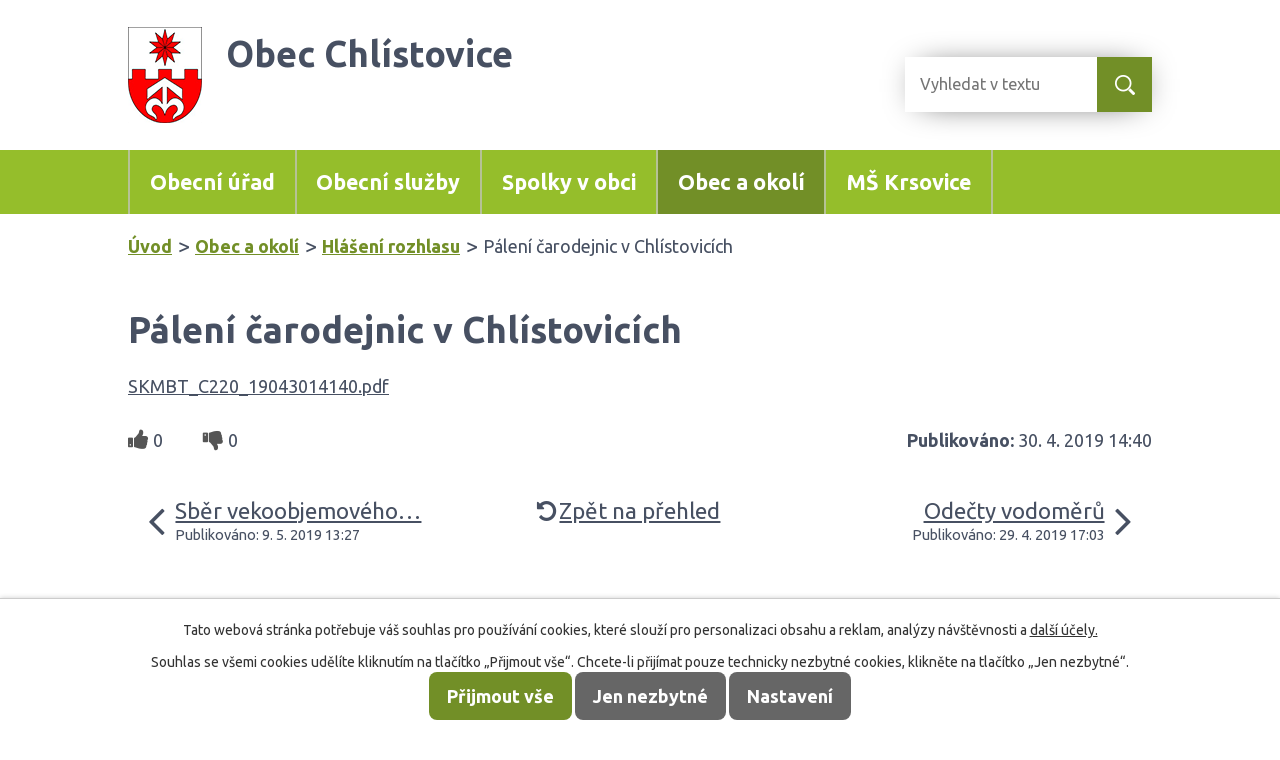

--- FILE ---
content_type: text/html; charset=utf-8
request_url: https://www.obec-chlistovice.cz/hlaseni-rozhlasu/paleni-carodejnic-v-chlistovicich-376295
body_size: 7474
content:
<!DOCTYPE html>
<html lang="cs" data-lang-system="cs">
	<head>



		<!--[if IE]><meta http-equiv="X-UA-Compatible" content="IE=EDGE"><![endif]-->
			<meta name="viewport" content="width=device-width, initial-scale=1, user-scalable=yes">
			<meta http-equiv="content-type" content="text/html; charset=utf-8" />
			<meta name="robots" content="index,follow" />
			<meta name="author" content="Antee s.r.o." />
			<meta name="description" content="SKMBT_C220_19043014140.pdf" />
			<meta name="keywords" content="Obec Chlístovice" />
			<meta name="viewport" content="width=device-width, initial-scale=1, user-scalable=yes" />
<title>Pálení čarodejnic v Chlístovicích | Obec Chlístovice</title>

		<link rel="stylesheet" type="text/css" href="https://cdn.antee.cz/jqueryui/1.8.20/css/smoothness/jquery-ui-1.8.20.custom.css?v=2" integrity="sha384-969tZdZyQm28oZBJc3HnOkX55bRgehf7P93uV7yHLjvpg/EMn7cdRjNDiJ3kYzs4" crossorigin="anonymous" />
		<link rel="stylesheet" type="text/css" href="/style.php?nid=R01H&amp;ver=1768399196" />
		<link rel="stylesheet" type="text/css" href="/css/libs.css?ver=1768399900" />
		<link rel="stylesheet" type="text/css" href="https://cdn.antee.cz/genericons/genericons/genericons.css?v=2" integrity="sha384-DVVni0eBddR2RAn0f3ykZjyh97AUIRF+05QPwYfLtPTLQu3B+ocaZm/JigaX0VKc" crossorigin="anonymous" />

		<script src="/js/jquery/jquery-3.0.0.min.js" ></script>
		<script src="/js/jquery/jquery-migrate-3.1.0.min.js" ></script>
		<script src="/js/jquery/jquery-ui.min.js" ></script>
		<script src="/js/jquery/jquery.ui.touch-punch.min.js" ></script>
		<script src="/js/libs.min.js?ver=1768399900" ></script>
		<script src="/js/ipo.min.js?ver=1768399889" ></script>
			<script src="/js/locales/cs.js?ver=1768399196" ></script>

			<script src='https://www.google.com/recaptcha/api.js?hl=cs&render=explicit' ></script>

		<link href="/aktuality-archiv?action=atom" type="application/atom+xml" rel="alternate" title="Aktuality - archiv">
		<link href="/uredni-deska-archiv?action=atom" type="application/atom+xml" rel="alternate" title="Úřední deska - archiv">
		<link href="/aktuality?action=atom" type="application/atom+xml" rel="alternate" title="Aktuality">
		<link href="/hlaseni-rozhlasu?action=atom" type="application/atom+xml" rel="alternate" title="Hlášení rozhlasu">
		<link href="/prehled-akci-sion?action=atom" type="application/atom+xml" rel="alternate" title="Přehled akcí - Sion">
		<link href="/uredni-deska?action=atom" type="application/atom+xml" rel="alternate" title="Úřední deska">
		<link href="/aktuality-ms?action=atom" type="application/atom+xml" rel="alternate" title="Aktuality">
		<link href="/jidelnicek?action=atom" type="application/atom+xml" rel="alternate" title="Jídelníček">
		<link href="/narodni-plan-obnovy?action=atom" type="application/atom+xml" rel="alternate" title="Národní plán obnovy">
		<link href="/eduzmena-minigranty-pro-kutnohorsko-2024?action=atom" type="application/atom+xml" rel="alternate" title="Eduzměna - ,,Minigranty pro Kutnohorsko 2024&quot;">
		<link href="/eduzmena-minigranty-pro-kutnohorsko-2025?action=atom" type="application/atom+xml" rel="alternate" title="Eduzměna - ,,Minigranty pro Kutnohorsko 2025&quot;">
		<link href="/zacit-spolu?action=atom" type="application/atom+xml" rel="alternate" title="Začít spolu">
		<link href="/csi?action=atom" type="application/atom+xml" rel="alternate" title="ČŠI">
<link href="https://fonts.googleapis.com/css?family=Ubuntu:400,700&amp;subset=latin-ext" rel="stylesheet">
<link rel="stylesheet" type="text/css" href="/file.php?nid=622&amp;oid=6700079">
<link href="/image.php?nid=622&amp;oid=6700777" rel="icon" type="image/png">
<link rel="shortcut icon" href="/image.php?nid=622&amp;oid=6700777">
<script>
//posun paticky
ipo.api.live('#ipocopyright', function(el) {
$(el).insertAfter("#ipocontainer");
});
//posun navigace
ipo.api.live('#iponavigation', function(el) {
$(el).prependTo("#ipomain");
});
//posun pismo
ipo.api.live('#ipoheader .font-enlargement', function(el) {
$(el).prependTo("#ipoheader .header-flex .header-flex-item_pismo");
});
//zmena-textu
$(document).ready(function() {
$(".font-enlargement .font-smaller").text("A");
$(".font-enlargement .font-bigger").text("A");
$(".font-enlargement .font-default").text("A");
});
ipo.api.live('.font-enlargement .newsheader', function(el) {
$(el).text("Velikost písma:");
});
ipo.api.live('#ipoCounter', function(el) {
$(el).insertAfter(".kontakt");
});
</script>



<div id="fb-root"></div>
<script>(function(d, s, id) {
var js, fjs = d.getElementsByTagName(s)[0];
if (d.getElementById(id)) return;
js = d.createElement(s); js.id = id;
js.src = 'https://connect.facebook.net/cs_CZ/sdk.js#xfbml=1&version=v3.2';
fjs.parentNode.insertBefore(js, fjs);
}(document, 'script', 'facebook-jssdk'));</script>
<script type="text/javascript">
$(document).ready(function(){
$(".fulltext").append($(".elasticSearchForm"));
});
</script>
	</head>

	<body id="page3403444" class="subpage3403444 subpage6529391"
			
			data-nid="622"
			data-lid="CZ"
			data-oid="3403444"
			data-layout-pagewidth="1024"
			
			data-slideshow-timer="3"
			 data-ipo-article-id="376295"
						
				
				data-layout="responsive" data-viewport_width_responsive="1024"
			>



							<div id="snippet-cookiesConfirmation-euCookiesSnp">			<div id="cookieChoiceInfo" class="cookie-choices-info template_1">
					<p>Tato webová stránka potřebuje váš souhlas pro používání cookies, které slouží pro personalizaci obsahu a reklam, analýzy návštěvnosti a 
						<a class="cookie-button more" href="https://navody.antee.cz/cookies" target="_blank">další účely.</a>
					</p>
					<p>
						Souhlas se všemi cookies udělíte kliknutím na tlačítko „Přijmout vše“. Chcete-li přijímat pouze technicky nezbytné cookies, klikněte na tlačítko „Jen nezbytné“.
					</p>
				<div class="buttons">
					<a class="cookie-button action-button ajax" id="cookieChoiceButton" rel=”nofollow” href="/hlaseni-rozhlasu/paleni-carodejnic-v-chlistovicich-376295?do=cookiesConfirmation-acceptAll">Přijmout vše</a>
					<a class="cookie-button cookie-button--settings action-button ajax" rel=”nofollow” href="/hlaseni-rozhlasu/paleni-carodejnic-v-chlistovicich-376295?do=cookiesConfirmation-onlyNecessary">Jen nezbytné</a>
					<a class="cookie-button cookie-button--settings action-button ajax" rel=”nofollow” href="/hlaseni-rozhlasu/paleni-carodejnic-v-chlistovicich-376295?do=cookiesConfirmation-openSettings">Nastavení</a>
				</div>
			</div>
</div>				<div id="ipocontainer">

			<div class="menu-toggler">

				<span>Menu</span>
				<span class="genericon genericon-menu"></span>
			</div>

			<span id="back-to-top">

				<i class="fa fa-angle-up"></i>
			</span>

			<div id="ipoheader">

				<div class="header-flex">
	<div class="header-flex-item_logo">
		<a href="/" class="header-logo"><img src="/image.php?nid=622&amp;oid=6700075&amp;width=74&amp;height=96" width="74" height="96" alt="Chlístovice - znak obce"></a>
		<a href="/" class="header-nadpis"><strong>Obec Chlístovice</strong></a>
	</div>
	<div class="fulltext"></div>
	<!--<div class="header-flex-item_pismo">

	</div>-->
</div>
<div class="font-enlargement">
	<h4 class="newsheader">
		Změna velikosti písma
	</h4>
	<div class="newsbody">
		<a class="font-smaller" id="font-resizer-smaller">Menší<span class="font-icon"></span></a>
		<a class="font-default" id="font-resizer-default">Standardní</a>
		<a class="font-bigger" id="font-resizer-bigger">Větší<span class="font-icon"></span></a>
	</div>
</div>
<script >

	$(document).ready(function() {
		app.index.changeFontSize(
				'ipopage',
				document.getElementById('font-resizer-smaller'),
				document.getElementById('font-resizer-default'),
				document.getElementById('font-resizer-bigger')
		);
	});
</script>
			</div>

			<div id="ipotopmenuwrapper">

				<div id="ipotopmenu">
<h4 class="hiddenMenu">Horní menu</h4>
<ul class="topmenulevel1"><li class="topmenuitem1 noborder" id="ipomenu17038"><a href="/obecni-urad">Obecní úřad</a><ul class="topmenulevel2"><li class="topmenuitem2" id="ipomenu17039"><a href="/zakladni-informace">Základní informace</a></li><li class="topmenuitem2" id="ipomenu6703538"><a href="/poskytovani-informaci">Poskytování informací, příjem podání</a><ul class="topmenulevel3"><li class="topmenuitem3" id="ipomenu6529493"><a href="/povinne-zverejnovane-informace">Povinně zveřejňované informace</a></li><li class="topmenuitem3" id="ipomenu2288261"><a href="/informace-o-zpracovavani-osobnich-udaju">GDPR</a></li><li class="topmenuitem3" id="ipomenu2288240"><a href="/licencni-smlouvy">Licenční smlouvy</a></li><li class="topmenuitem3" id="ipomenu6703379"><a href="/elektronicka-podatelna">Elektronická podatelna</a></li></ul></li><li class="topmenuitem2" id="ipomenu17040"><a href="/popis-uradu">Popis úřadu</a></li><li class="topmenuitem2" id="ipomenu3439940"><a href="/uredni-deska">Úřední deska</a></li><li class="topmenuitem2" id="ipomenu17043"><a href="/rozpocet">Rozpočet a další povinně zveřejňované údaje</a></li><li class="topmenuitem2" id="ipomenu17042"><a href="/obecni-vyhlasky">Obecní vyhlášky a další dokumenty</a></li><li class="topmenuitem2" id="ipomenu10043871"><a href="/usneseni-zastupitelstva">Usnesení zastupitelstva</a></li><li class="topmenuitem2" id="ipomenu9701049"><a href="/mistni-poplatky">Místní poplatky</a><ul class="topmenulevel3"><li class="topmenuitem3" id="ipomenu9699989"><a href="/poplatek-za-odpad">Poplatek za "odpad"</a></li><li class="topmenuitem3" id="ipomenu9699992"><a href="/poplatek-za-psa">Poplatek za psa</a></li><li class="topmenuitem3" id="ipomenu10234448"><a href="/poplatek-z-pobytu">Poplatek z pobytu</a></li></ul></li><li class="topmenuitem2" id="ipomenu8567679"><a href="https://cro.justice.cz/" target="_blank">Registr oznámení</a></li><li class="topmenuitem2" id="ipomenu3992249"><a href="/uzemni-plan-obce-chlistovice">Územní plán</a></li><li class="topmenuitem2" id="ipomenu3897284"><a href="https://www.e-zakazky.cz/Profil-Zadavatele/7bfaa804-6d5e-4e0e-accf-3eab78ea0bcd" target="_blank">Veřejné zakázky</a></li><li class="topmenuitem2" id="ipomenu7406680"><a href="/program-rozvoje-obce-chlistovice-na-2019-2028">Program rozvoje obce Chlístovice na 2019 - 2028</a></li></ul></li><li class="topmenuitem1" id="ipomenu9699976"><a href="/obecni-sluzby">Obecní služby</a><ul class="topmenulevel2"><li class="topmenuitem2" id="ipomenu1160933"><a href="/knihovna">Knihovna</a></li><li class="topmenuitem2" id="ipomenu10660702"><a href="/podpora-kulturnich-a-sportovnich-akci">Podpora kulturních a sportovních akcí</a></li><li class="topmenuitem2" id="ipomenu10264480"><a href="/obeznik-chlistovicka">Oběžník Chlístovicka</a></li><li class="topmenuitem2" id="ipomenu9699983"><a href="/prodej-dreva">Prodej dřeva</a></li><li class="topmenuitem2" id="ipomenu9699997"><a href="/odpady-na-uzemi-obce">Svoz odpadu</a></li><li class="topmenuitem2" id="ipomenu9821684"><a href="/rybarske-povolenky">Rybářské povolenky</a></li><li class="topmenuitem2" id="ipomenu12013454"><a href="/sportovni-hriste-ve-zdeslavicich">Sportovní hřiště ve Zdeslavicích</a></li><li class="topmenuitem2" id="ipomenu17784"><a href="/rozhledna-brezina">Rozhledna Březina</a><ul class="topmenulevel3"><li class="topmenuitem3" id="ipomenu9701291"><a href="/o-rozhledne">O rozhledně</a></li></ul></li><li class="topmenuitem2" id="ipomenu11340426"><a href="/obecni-pramice">Obecní pramice</a></li><li class="topmenuitem2" id="ipomenu3441828"><a href="https://app.gisonline.cz/chlistovice" target="_blank">Geoportál</a></li></ul></li><li class="topmenuitem1" id="ipomenu6529388"><a href="/organizace-a-spolky">Spolky v obci</a><ul class="topmenulevel2"><li class="topmenuitem2" id="ipomenu10539610"><a href="/jsdh-chlistovice">JSDH Chlístovice</a></li><li class="topmenuitem2" id="ipomenu6647699"><a href="/tj-sokol-chlistovice">TJ Sokol Chlístovice</a></li><li class="topmenuitem2" id="ipomenu852874"><a href="/rohacuv-sion-o-s">Roháčův Sion o.s.</a><ul class="topmenulevel3"><li class="topmenuitem3" id="ipomenu3437808"><a href="/rohacuv-sion-zakladni-informace">Základní informace</a></li><li class="topmenuitem3" id="ipomenu852891"><a href="/historie-sion">Historie</a></li><li class="topmenuitem3" id="ipomenu3437825"><a href="/prehled-akci-sion">Přehled akcí - Sion</a></li><li class="topmenuitem3" id="ipomenu3437832"><a href="/fotogalerie-akci">Fotogalerie akcí</a></li></ul></li><li class="topmenuitem2" id="ipomenu10539612"><a href="/sbory-dobrovolnych-hasicu">Sbory dobrovolných hasičů</a><ul class="topmenulevel3"><li class="topmenuitem3" id="ipomenu6647693"><a href="/hasici">SDH Chlístovice</a></li><li class="topmenuitem3" id="ipomenu10539607"><a href="/sdh-zdeslavice">SDH Zdeslavice</a></li><li class="topmenuitem3" id="ipomenu10539600"><a href="/sdh-zandov">SDH Žandov</a></li></ul></li><li class="topmenuitem2" id="ipomenu10539622"><a href="/myslivecke-sdruzeni">Myslivecké sdružení</a></li></ul></li><li class="topmenuitem1 active" id="ipomenu6529391"><a href="/obec-a-okoli">Obec a okolí</a><ul class="topmenulevel2"><li class="topmenuitem2" id="ipomenu3401821"><a href="/aktuality">Aktuality</a></li><li class="topmenuitem2" id="ipomenu17778"><a href="/historie">Historie</a><ul class="topmenulevel3"><li class="topmenuitem3" id="ipomenu3436865"><a href="/chroustkov">Chroustkov</a></li><li class="topmenuitem3" id="ipomenu3436866"><a href="/kralice">Kralice</a></li><li class="topmenuitem3" id="ipomenu3436867"><a href="/kralicky">Kraličky</a></li><li class="topmenuitem3" id="ipomenu3436870"><a href="/krsovice">Svatý Jan t. Krsovice</a></li><li class="topmenuitem3" id="ipomenu3436872"><a href="/pivnisko">Pivnisko</a></li><li class="topmenuitem3" id="ipomenu3436884"><a href="/vernyrov">Vernýřov</a></li><li class="topmenuitem3" id="ipomenu3436885"><a href="/vsesoky">Všesoky</a></li><li class="topmenuitem3" id="ipomenu3436886"><a href="/zdeslavice">Zdeslavice</a></li><li class="topmenuitem3" id="ipomenu3436887"><a href="/zandov">Žandov</a></li><li class="topmenuitem3" id="ipomenu3437783"><a href="/zricenina-hradu-sionu">Zřícenina hradu Sionu</a></li></ul></li><li class="topmenuitem2" id="ipomenu3438588"><a href="/naucna-stezka">Naučná stezka</a></li><li class="topmenuitem2" id="ipomenu2813082"><a href="/turistika-v-regionu">Turistika v regionu</a></li><li class="topmenuitem2" id="ipomenu17781"><a href="/firmy">Firmy</a></li><li class="topmenuitem2" id="ipomenu9701271"><a href="/publicita-dotaci">Publicita dotací</a></li></ul></li><li class="topmenuitem1" id="ipomenu6574559"><a href="/ms-krsovice">MŠ Krsovice</a><ul class="topmenulevel2"><li class="topmenuitem2" id="ipomenu12677306"><a href="/dokumenty-ms">Dokumenty MŠ</a></li><li class="topmenuitem2" id="ipomenu6574576"><a href="/aktuality-ms">Aktuality</a></li><li class="topmenuitem2" id="ipomenu6574577"><a href="/fotogalerie-ms">Fotogalerie</a></li><li class="topmenuitem2" id="ipomenu6574578"><a href="/jidelnicek">Jídelníček</a></li><li class="topmenuitem2" id="ipomenu10257523"><a href="/gdpr">GDPR</a></li><li class="topmenuitem2" id="ipomenu10315112"><a href="/sablony">Šablony</a><ul class="topmenulevel3"><li class="topmenuitem3" id="ipomenu10315166"><a href="/sablony-i-op-jak">Šablony I - OP JAK</a></li></ul></li><li class="topmenuitem2" id="ipomenu10370917"><a href="/map-kutnohorsko">MAP Kutnohorsko</a><ul class="topmenulevel3"><li class="topmenuitem3" id="ipomenu10370925"><a href="/spoluprace-s-map-kutnohorsko">Spolupráce s MAP Kutnohorsko</a></li></ul></li><li class="topmenuitem2" id="ipomenu10857999"><a href="/narodni-plan-obnovy">Národní plán obnovy</a></li><li class="topmenuitem2" id="ipomenu11231249"><a href="/olympiada-ms-heroland">Olympiáda MŠ Heroland</a></li><li class="topmenuitem2" id="ipomenu11258135"><a href="/se-sokolem-do-zivota">Se sokolem do života</a></li><li class="topmenuitem2" id="ipomenu11421540"><a href="/soutez-s-panem-popelou">Soutěž s panem Popelou</a></li><li class="topmenuitem2" id="ipomenu11421551"><a href="/projekt-reflexaci">Projekt REFLEXÁCI</a></li><li class="topmenuitem2" id="ipomenu11423543"><a href="/sber-pouziteho-rostlinneho-oleje">Sběr použitého rostlinného oleje</a></li><li class="topmenuitem2" id="ipomenu11560946"><a href="/eduzmena-minigranty-pro-kutnohorsko-2024">Eduzměna - ,,Minigranty pro Kutnohorsko 2024"</a></li><li class="topmenuitem2" id="ipomenu12141149"><a href="/eduzmena-minigranty-pro-kutnohorsko-2025">Eduzměna - ,,Minigranty pro Kutnohorsko 2025"</a></li><li class="topmenuitem2" id="ipomenu12638702"><a href="/svp">ŠVP, Vize</a></li><li class="topmenuitem2" id="ipomenu12830001"><a href="/zacit-spolu">Začít spolu</a></li><li class="topmenuitem2" id="ipomenu12847441"><a href="/csi">ČŠI</a></li></ul></li></ul>
					<div class="cleartop"></div>
				</div>
			</div>
			<div id="ipomain">
				<div class="elasticSearchForm elasticSearch-container" id="elasticSearch-form-10404786" >
	<h4 class="newsheader">Vyhledávání</h4>
	<div class="newsbody">
<form action="/hlaseni-rozhlasu/paleni-carodejnic-v-chlistovicich-376295?do=mainSection-elasticSearchForm-10404786-form-submit" method="post" id="frm-mainSection-elasticSearchForm-10404786-form">
<label hidden="" for="frmform-q">Fulltextové vyhledávání</label><input type="text" placeholder="Vyhledat v textu" autocomplete="off" name="q" id="frmform-q" value=""> 			<input type="submit" value="Hledat" class="action-button">
			<div class="elasticSearch-autocomplete"></div>
</form>
	</div>
</div>

<script >

	app.index.requireElasticSearchAutocomplete('frmform-q', "\/vyhledavani?do=autocomplete");
</script>
<div id="ipoCounter">
	<h4 class="newsheader">Návštěvnost stránek</h4>
	<div class="newsbody">359976</div>
</div>

				<div id="ipomainframe">
					<div id="ipopage">
<div id="iponavigation">
	<h5 class="hiddenMenu">Drobečková navigace</h5>
	<p>
			<a href="/">Úvod</a> <span class="separator">&gt;</span>
			<a href="/obec-a-okoli">Obec a okolí</a> <span class="separator">&gt;</span>
			<a href="/hlaseni-rozhlasu">Hlášení rozhlasu</a> <span class="separator">&gt;</span>
			<span class="currentPage">Pálení čarodejnic v Chlístovicích</span>
	</p>

</div>
						<div class="ipopagetext">
							<div class="blog view-detail content">
								
								<h1>Pálení čarodejnic v Chlístovicích</h1>

<div id="snippet--flash"></div>
								
																	

<hr class="cleaner">




<hr class="cleaner">

<div class="article">
	

	<div class="paragraph text clearfix">
<p><a href="/file.php?nid=622&amp;oid=6882415">SKMBT_C220_19043014140.pdf</a></p>	</div>
		
<div id="snippet--images"><div class="images clearfix">

	</div>
</div>


<div id="snippet--uploader"></div>			<div class="article-footer">
							<div id="snippet-assessment-assessment380256"><div class="ratings">
	<div class="ratings-item">
		<a class="like ajax" href="/hlaseni-rozhlasu/paleni-carodejnic-v-chlistovicich-376295?assessment-id=380256&amp;assessment-value=1&amp;do=assessment-assess" title="líbí se mi" rel="nofollow"><i class="fa fa-thumbs-up"></i></a>
		<span title="0 lidem se toto líbí">0</span>
	</div>
	<div class="ratings-item">
		<a class="dislike ajax" href="/hlaseni-rozhlasu/paleni-carodejnic-v-chlistovicich-376295?assessment-id=380256&amp;assessment-value=0&amp;do=assessment-assess" title="nelíbí se mi" rel="nofollow"><i class="fa fa-thumbs-down"></i></a>
		<span title="0 lidem se toto nelíbí">0</span>
	</div>
</div>
</div>						<div class="published"><span>Publikováno:</span> 30. 4. 2019 14:40</div>

					</div>
	
</div>

<hr class="cleaner">
<div class="content-paginator clearfix">
	<span class="linkprev">
		<a href="/hlaseni-rozhlasu/sber-vekoobjemoveho-odpadu-a-vakcinace-psu-378349">

			<span class="linkprev-chevron">
				<i class="fa fa-angle-left"></i>
			</span>
			<span class="linkprev-text">
				<span class="linkprev-title">Sběr vekoobjemového…</span>
				<span class="linkprev-date">Publikováno: 9. 5. 2019 13:27</span>
			</span>
		</a>
	</span>
	<span class="linkback">
		<a href='/hlaseni-rozhlasu'>
			<span class="linkback-chevron">
				<i class="fa fa-undo"></i>
			</span>
			<span class="linkback-text">
				<span>Zpět na přehled</span>
			</span>
		</a>
	</span>
	<span class="linknext">
		<a href="/hlaseni-rozhlasu/odecty-vodomeru-375954">

			<span class="linknext-chevron">
				<i class="fa fa-angle-right"></i>
			</span>
			<span class="linknext-text">
				<span class="linknext-title">Odečty vodoměrů</span>
				<span class="linknext-date">Publikováno: 29. 4. 2019 17:03</span>
			</span>
		</a>
	</span>
</div>

		
															</div>
						</div>
					</div>


					

					

					<div class="hrclear"></div>
					<div id="ipocopyright">
<div class="copyright">
	<a href="https://goo.gl/maps/tNXgj6Bttb72" class="footer-map tooltip" title="Zobrazit mapu" target="_blank"></a>
<div class="web-width">
	<div class="footer">
		<h3>Obec Chlístovice</h3>
		<p><span>Chlístovice 66, </span><span>284 01 Kutná Hora</span></p>
		<p class="kontakt">
			<span><a href="tel:327595291"><img src="/image.php?nid=622&amp;oid=6700071" alt="phone">327 595 291</a></span>
			<span><a href="mailto:ouchlistovice@seznam.cz"><img src="/image.php?nid=622&amp;oid=6700070" alt="mail">ouchlistovice@seznam.cz</a></span>
		</p>
	</div>
</div>

<div class="antee-bcg">
	<div class="antee">
		© 2026 Chlístovice, <a href="mailto:ouchlistovice@seznam.cz">Kontaktovat webmastera</a>, <span id="links"><a href="/mapa-stranek">Mapa stránek</a>, <a href="/prohlaseni-o-pristupnosti">Prohlášení o přístupnosti</a></span><br>ANTEE s.r.o. - <a href="https://www.antee.cz" rel="nofollow">Tvorba webových stránek</a>, Redakční systém IPO
	</div>
</div>
</div>
					</div>
					<div id="ipostatistics">
<script >
	var _paq = _paq || [];
	_paq.push(['disableCookies']);
	_paq.push(['trackPageView']);
	_paq.push(['enableLinkTracking']);
	(function() {
		var u="https://matomo.antee.cz/";
		_paq.push(['setTrackerUrl', u+'piwik.php']);
		_paq.push(['setSiteId', 2907]);
		var d=document, g=d.createElement('script'), s=d.getElementsByTagName('script')[0];
		g.defer=true; g.async=true; g.src=u+'piwik.js'; s.parentNode.insertBefore(g,s);
	})();
</script>
<script >
	$(document).ready(function() {
		$('a[href^="mailto"]').on("click", function(){
			_paq.push(['setCustomVariable', 1, 'Click mailto','Email='+this.href.replace(/^mailto:/i,'') + ' /Page = ' +  location.href,'page']);
			_paq.push(['trackGoal', null]);
			_paq.push(['trackPageView']);
		});

		$('a[href^="tel"]').on("click", function(){
			_paq.push(['setCustomVariable', 1, 'Click telefon','Telefon='+this.href.replace(/^tel:/i,'') + ' /Page = ' +  location.href,'page']);
			_paq.push(['trackPageView']);
		});
	});
</script>
					</div>

					<div id="ipofooter">
						
					</div>
				</div>
			</div>
		</div>
	</body>
</html>
